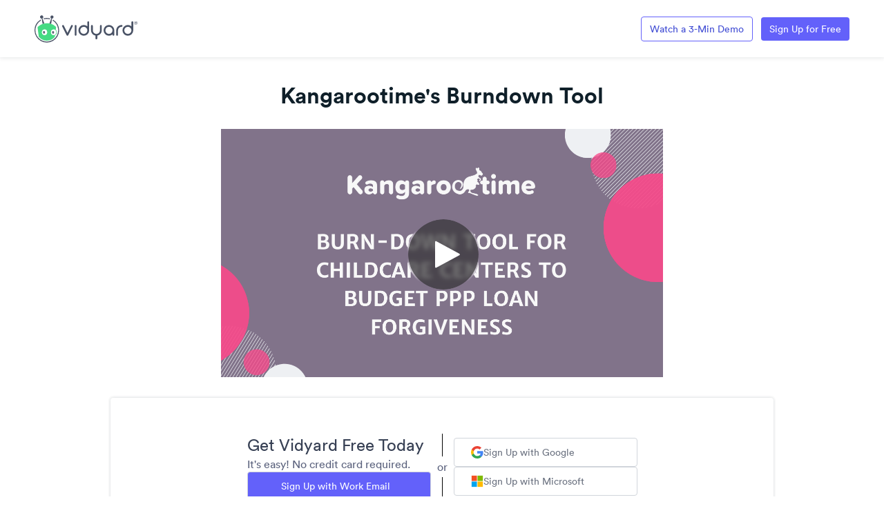

--- FILE ---
content_type: text/html; charset=utf-8
request_url: https://share.vidyard.com/watch/kG5qTzz4KzVyTb1wgMTDZK?fbclid=IwAR3cxnOzKLsOzEcAT6TGNKxeqr8hRHyC7lXCUTmmLvavjDkOyUkYOrvD9MA
body_size: 19283
content:
<!DOCTYPE html>
  <!-- paulirish.com/2008/conditional-stylesheets-vs-css-hacks-answer-neither/ -->
  <!--[if IE 8]>    <html lang="en" class="no-js ie8 old-ie"> <![endif]-->
  <!--[if IE 9]>    <html lang="en" class="no-js ie9 old-ie"> <![endif]-->
  <!--[if (gte IE 10)|!(IE)]><!--> <html lang="en" class="no-js"> <!--<![endif]-->

  <head>
    <title>Kangarootime&#39;s Burndown Tool</title>
    <script>
//<![CDATA[

  const ENV = (function() {
    return {
      MULTIPASS_HOST: 'https://auth.vidyard.com',
      SHIRE_HOST: 'share.vidyard.com',
      ASSET_DOMAIN: '//assets.vidyard.com',
      ROLLBAR_CLIENT_ACCESS_TOKEN: '77e1e8e0dd4d4164a328d393aa5d1b1a',
      RAILS_ENV: 'production',
      DATADOG_ENVIRONMENT: 'production',
      DATADOG_CLIENT_TOKEN: 'pub56bc56349208f8f9062002ebe4062cde',
      REEFER_API_URL: 'raw.vidyard.com',
    };
  }());

//]]>
</script>
    <link rel="icon" href="/favicon.ico" type="image/x-icon"/>
    <link rel="shortcut icon" href="/favicon.ico" type="image/x-icon"/>

      <meta name="robots" content="noindex, nofollow" />
      <meta name="googlebot" content="noindex" />

    <meta name="title" content="Kangarootime&#39;s Burndown Tool" />
    <meta charset="utf-8">
    <meta http-equiv="X-UA-Compatible" content="IE=edge,chrome=1">
    <meta name="viewport" content="width=device-width, initial-scale=1.0, maximum-scale=1.0">
    <meta name="generator" content="vidyard.com">

      <script src="//assets.vidyard.com/share/webpack/js/runtime~rollbar-a1d79ee531b0e23ed4eb.js" crossorigin="anonymous"></script>
<script src="//assets.vidyard.com/share/webpack/js/vendors~hub-scripts/authentication/popup_manifest~rollbar~vue/room_entrypoint-c15f7ba56a783613f0aa.chunk.js" crossorigin="anonymous"></script>
<script src="//assets.vidyard.com/share/webpack/js/rollbar-e022171b3bdb49732e3f.chunk.js" crossorigin="anonymous"></script>

    <meta name="csrf-param" content="authenticity_token" />
<meta name="csrf-token" content="taO1tV14Q478gKZcuOevEgDSVdXJJ8ij7qsvmyMPj9zouVY1VwT9VhBDkWzPdCBoMAeo2A+vCv0wKtFOTTHT7g==" />

        <meta name="medium" content="video">
  <meta name="title" content="Kangarootime&#39;s Burndown Tool">
  <meta name="description" content="Vidyard Recording">
  <meta name="video_type" content="application/x-shockwave-flash">
  <meta name="video_height" content="360">
  <meta name="video_width" content="640">

  <meta property="fb:app_id" content="198021633865294">
  <meta property="fb:admins" content="42301029">

  <meta name="slack-app-id" content="A0166HRL7E3">
  <link rel="alternate" type="application/json+oembed" href="https://api.vidyard.com/dashboard/v1.1/oembed?url=https%3A%2F%2Fshare.vidyard.com%2Fwatch%2FkG5qTzz4KzVyTb1wgMTDZK%3Fcustom_id%3D" title="Kangarootime&#39;s Burndown Tool">

  <meta property="og:url" content="https://share.vidyard.com/watch/kG5qTzz4KzVyTb1wgMTDZK?custom_id=">
    <meta property="og:site_name" content="Vidyard">
  <meta property="og:title" content="Kangarootime&#39;s Burndown Tool">
  <meta property="og:description" content="Vidyard Recording">

  <meta property="og:image" content="https://play.vidyard.com/kG5qTzz4KzVyTb1wgMTDZK.jpg?">
  <meta property="og:image:width" content="470">
  <meta property="og:image:height" content="264">

    <meta property="og:type" content="video.other">
    <meta property="video:duration" content="229">

    <meta property="og:video:type" content="text/html">
    <meta property="og:video:width" content="470">
    <meta property="og:video:height" content="264">
    <meta property="og:video" content="https://play.vidyard.com/kG5qTzz4KzVyTb1wgMTDZK.html?autoplay=0&amp;custom_id=&amp;embed_button=0&amp;viral_sharing=0&amp;">
    <meta property="og:video:secure_url" content="https://play.vidyard.com/kG5qTzz4KzVyTb1wgMTDZK.html?autoplay=0&amp;custom_id=&amp;embed_button=0&amp;viral_sharing=0&amp;">

    <meta property="og:video:type" content="application/x-shockwave-flash">
    <meta property="og:video:width" content="470">
    <meta property="og:video:height" content="264">


      <meta property="og:video:type" content="video/mp4">
      <meta property="og:video:width" content="470">
      <meta property="og:video:height" content="264">
      <meta property="og:video" content="https://cdn.vidyard.com/videos/mtLpTLgjHrSPt2X4ZfJahQ/sd.mp4?xALz0p54_DEZkpYj5mh9bexLHhDico9fYSQrHbtC2ZJTcI603G4MXPQow_wVyGAaiT9pgrAHyycLfMA73PnjFjdk4bgd1DS4LzcqCkQx_XXseZhbL-rwKNdRwyDdpPZqh_oC41_JVT0U">
      <meta property="og:video:secure_url" content="https://cdn.vidyard.com/videos/mtLpTLgjHrSPt2X4ZfJahQ/sd.mp4?xALz0p54_DEZkpYj5mh9bexLHhDico9fYSQrHbtC2ZJTcI603G4MXPQow_wVyGAaiT9pgrAHyycLfMA73PnjFjdk4bgd1DS4LzcqCkQx_XXseZhbL-rwKNdRwyDdpPZqh_oC41_JVT0U">

      <meta name="twitter:player:stream" content="https://cdn.vidyard.com/videos/mtLpTLgjHrSPt2X4ZfJahQ/sd.mp4?xALz0p54_DEZkpYj5mh9bexLHhDico9fYSQrHbtC2ZJTcI603G4MXPQow_wVyGAaiT9pgrAHyycLfMA73PnjFjdk4bgd1DS4LzcqCkQx_XXseZhbL-rwKNdRwyDdpPZqh_oC41_JVT0U">
      <meta name="twitter:player:stream:content_type" content="video/mp4; codecs=&quot;avc1.42E01E1, mp4a.40.2&quot;">

    <meta name="twitter:card" content="player">
    <meta name="twitter:url" content="https://share.vidyard.com/watch/kG5qTzz4KzVyTb1wgMTDZK?custom_id=">
    <meta name="twitter:site" content="Vidyard">
    <meta name="twitter:title" content="Kangarootime&#39;s Burndown Tool">
    <meta name="twitter:description" content="Vidyard Recording">
    <meta name="twitter:player:width" content="435">
    <meta name="twitter:player:height" content="245">
    <meta name="twitter:player" content="https://play.vidyard.com/kG5qTzz4KzVyTb1wgMTDZK.html?autoplay=0&amp;custom_id=&amp;embed_button=0&amp;viral_sharing=0&amp;">
    <meta name="twitter:image" content="https://play.vidyard.com/kG5qTzz4KzVyTb1wgMTDZK.jpg?">



    <script src="//assets.vidyard.com/share/webpack/js/runtime~common-64694b1ca711cac66eb3.js" crossorigin="anonymous"></script>
<script src="//assets.vidyard.com/share/webpack/js/vendors~common~hub-scripts/assurance/manifest~hub-scripts/beckman_coulter/manifest~hub-scripts/brand~901e432c-aad4bfe7232b2696ee86.chunk.js" crossorigin="anonymous"></script>
<script src="//assets.vidyard.com/share/webpack/js/vendors~common-39e26c8b16f83ce19abc.chunk.js" crossorigin="anonymous"></script>
<script src="//assets.vidyard.com/share/webpack/js/common-25aea70985dfe60b0519.chunk.js" crossorigin="anonymous"></script>

      <script src="//assets.vidyard.com/share/webpack/js/runtime~hub-scripts/remove_partner_query_params-8f266534cf97c463578c.js" crossorigin="anonymous"></script>
<script src="//assets.vidyard.com/share/webpack/js/hub-scripts/remove_partner_query_params-c4a29e4f739c2a9b4380.chunk.js" crossorigin="anonymous"></script>

    <script src="//assets.vidyard.com/share/webpack/js/runtime~hub-scripts/manifest_bootstrap-82de397d9d8570c419f2.js" crossorigin="anonymous"></script>
<script src="//assets.vidyard.com/share/webpack/js/vendors~common~hub-scripts/assurance/manifest~hub-scripts/beckman_coulter/manifest~hub-scripts/brand~901e432c-aad4bfe7232b2696ee86.chunk.js" crossorigin="anonymous"></script>
<script src="//assets.vidyard.com/share/webpack/js/hub-scripts/manifest_bootstrap-f194b645f54e6397a3ad.chunk.js" crossorigin="anonymous"></script>
    <script src="//assets.vidyard.com/share/webpack/js/runtime~hub-scripts/sharing_page_2019/manifest-37bc590a19c315d11be7.js" crossorigin="anonymous"></script>
<script src="//assets.vidyard.com/share/webpack/js/vendors~common~hub-scripts/assurance/manifest~hub-scripts/beckman_coulter/manifest~hub-scripts/brand~901e432c-aad4bfe7232b2696ee86.chunk.js" crossorigin="anonymous"></script>
<script src="//assets.vidyard.com/share/webpack/js/vendors~hub-scripts/authentication/authorize_manifest~hub-scripts/authentication/manifest~hub-script~ef05716c-eee29591ea0c45da13a4.chunk.js" crossorigin="anonymous"></script>
<script src="//assets.vidyard.com/share/webpack/js/hub-scripts/sharing_page_2019/manifest-168623199afdd8a22991.chunk.js" crossorigin="anonymous"></script>

    <link rel="stylesheet" href="//assets.vidyard.com/share/webpack/css/hub-styles/manifest_bootstrap-bf471e7a.chunk.css" media="screen" />
<link rel="stylesheet" href="//assets.vidyard.com/share/webpack/hub-styles/manifest_bootstrap.bf471e7ad1ea5a3c6ce8.css" media="screen" />
    <link rel="stylesheet" href="//assets.vidyard.com/share/webpack/css/hub-styles/sharing_page_2019/manifest-f59e2647.chunk.css" media="screen" />
<link rel="stylesheet" href="//assets.vidyard.com/share/webpack/hub-styles/sharing_page_2019/manifest.f59e26476686ec1559e5.css" media="screen" />

    <style type="text/css">
    </style>


    
    <script type="text/javascript">
    window.heap=window.heap||[],heap.load=function(e,t){window.heap.appid=e,window.heap.config=t=t||{};var r=document.createElement("script");r.type="text/javascript",r.async=!0,r.src="https://cdn.heapanalytics.com/js/heap-"+e+".js";var a=document.getElementsByTagName("script")[0];a.parentNode.insertBefore(r,a);for(var n=function(e){return function(){heap.push([e].concat(Array.prototype.slice.call(arguments,0)))}},p=["addEventProperties","addUserProperties","clearEventProperties","identify","resetIdentity","removeEventProperty","setEventProperties","track","unsetEventProperty"],o=0;o<p.length;o++)heap[p[o]]=n(p[o])};
  </script>
  <script type="text/javascript">heap.load(4242522408);</script>

  <script>
//<![CDATA[

  $(document).ready(function () {

          if (typeof Authenticator.init === 'function') {
            Authenticator.init();
          }

          if (typeof SharingPage2019.init === 'function') {
            SharingPage2019.init(0, 0, "kG5qTzz4KzVyTb1wgMTDZK", 960, false, {}, "raw.vidyard.com", false, true, 0, 1, 0, false, 0, true);
          }
  });

//]]>
</script>




    <style type='text/css' class='css_style'>
      
    </style>
    
    
    
  </head>
  <body class="user-color">
    
    
    <div id="notifications">
  <div id="header_success" class="alert alert-success header alert-dismissable text-center collapse">
    <button type="button" class="close" data-dismiss="alert" aria-hidden="true">&times;</button>
    <i class="fa fa-check-circle" aria-hidden="true"></i>
    <span class="message" role="alert" aria-live="assertive"></span>
  </div>

  <div id="header_notice" class="alert alert-info header alert-dismissable text-center collapse">
    <button type="button" class="close" data-dismiss="alert" aria-hidden="true">&times;</button>
    <i class="fa fa-info-circle" aria-hidden="true"></i>
    <span class="message" role="alert" aria-live="assertive"></span>
  </div>

  <div id="header_error" class="alert alert-danger header alert-dismissable text-center collapse">
    <button type="button" class="close" data-dismiss="alert" aria-hidden="true">&times;</button>
    <i class="fa fa-exclamation-circle" aria-hidden="true"></i>
    <span class="message" role="alert" aria-live="assertive"></span>
  </div>
</div>


    <div id="hub-layout-container">
      <div id="header">
      </div>
      
        <div id="main-content">
          

<header>
    <div id="upgrade-banner" class="removed banner upgrade-banner" aria-live="polite'">
      <div class="upgrade-banner__content" role="alert" aria-describedby="describedById">
        <div class="upgrade-banner__description">
          <span id="described-by-id">
              This is the page your viewer will see. Would you like to personalize it with your brand logo and colors?
              <a id="theme-link" href="https://secure.vidyard.com/organizations/548902/theme">Learn how.</a>
          </span>
        </div>
      </div>
    </div>

  <div class="header-logo-container">
    <div id="logo-wrapper">
      
  <a id="vidyard-logo" aria-label="Link to Vidyard Free Screen Recording Page" href="https://www.vidyard.com/free-screen-record?utm_source=vidyard-player&utm_medium=product&utm_campaign=logo-link-click">
    <img alt="Vidyard logo" src="//assets.vidyard.com/share/webpack/images/hubs/sharing_page_2019/vidyard-logo.svg" />
  </a>

      <div class="custom-tooltip removed" id="logo-tooltip">
        Upgrade to add your own logo
      </div>
    </div>
      <div>
        <a class="button" id="book-demo-cta" aria-label="Link to Vidyard 3-Minute Demo" target="_blank" rel="noopener noreferrer" href="https://www.vidyard.com/watch-demo/" onclick="SharingPage2019.trackDemoCtaClick()">Watch a 3-Min Demo</a>
        <a class="button" id="get-vidyard-free-cta" aria-label="Link to Vidyard Free Screen Recording Page" target="_blank" rel="noopener noreferrer" href="https://auth.vidyard.com/signup?response_type=code&redirect_uri=https%3A%2F%2Fsecure.vidyard.com%2Fauth%2Fvidyard&scope=dashboard&client_id=sharepage&share_page_cta=container-header-cta" onclick="SharingPage2019.trackHeaderCtaClick()">Sign Up for Free</a>
      </div>
  </div>
</header>
<div class="page-content ">
  <div id="sharing-stage">
    <div id="name-header" class="container-fluid">
      <div class="row">
        <div class="col-xs-12">
              <h1 class="text-center">Kangarootime&#39;s Burndown Tool</h1>
          <div id="stage">
            <meta itemprop="height" content="540">
            <meta itemprop="width" content="960">
            <meta itemprop="thumbnail" content="//play.vidyard.com/kG5qTzz4KzVyTb1wgMTDZK.jpg?">
            <meta itemprop="duration" content="T229S">
            <div class="aspect-ratio">
              <script type='text/javascript' async src='https://play.vidyard.com/embed/v4.js' data-playbackurl='play.vidyard.com'></script><img style='margin: auto; display: block; width: 100%; 'class='vidyard-player-embed' src='https://play.vidyard.com/kG5qTzz4KzVyTb1wgMTDZK.jpg' data-height='540' data-width='960' data-disable_analytics='0' data-vyetoken='' data-preload='auto' data-disable_larger_player='false' data-fbclid='IwAR3cxnOzKLsOzEcAT6TGNKxeqr8hRHyC7lXCUTmmLvavjDkOyUkYOrvD9MA' data-controller='hubs' data-action='show' data-uuid='kG5qTzz4KzVyTb1wgMTDZK' data-type='inline' />
            </div>
          </div>
        </div>
      </div>
    </div>
  </div>

  <script>
//<![CDATA[

  $(document).ready(function () {
      if (typeof signUpDialog.init === 'function') {
        signUpDialog.init();
      }
  });

//]]>
</script>

<div class="modal fade" id="vy-sign-up-modal" role="dialog">
  <div class="modal-dialog">
    <div class="modal-content">
      <div class="header">
        <img alt="Vidyard logo" src="//assets.vidyard.com/share/webpack/images/vbot-sign-up-dialog.svg" />
        <h1 class="modal-title">Get Vidyard for Free</h1>
        <button type="button" class="close-button" data-dismiss="modal" aria-label="Close"><span aria-hidden="true">&times;</span></button>
      </div>

      <div class="modal-body">
        <p>Sign up for your own Vidyard account and get access to a full video suite of products and features - no credit card required!</p>
      </div>

      <div class="modal-footer">
        <div class="button-container">
          <a
            class="signup-button google-sign-up-button button"
            data-testid="cta-multi-visit-dialog-google-signup"
            aria-label="Continue with Google"
            onclick="signUpDialog.handleClick('google')"
            target="_blank"
            rel="noopener"
            href="https://auth.vidyard.com/auth/google?response_type=code&redirect_uri=https%3A%2F%2Fsecure.vidyard.com%2Fauth%2Fvidyard&scope=dashboard&client_id=secure.vidyard.com"
          >
            <img class="google-icon" src="//assets.vidyard.com/share/webpack/images/hubs/sharing_page_2019/google-logo.svg" alt="Google logo">
            <div class="text">Continue with Google</div>
          </a>

          <a
            aria-label="Link to Vidyard Free Sign Up"
            onclick="signUpDialog.handleClick('email')"
            data-testid="cta-multi-visit-dialog-email-signup"
            target="_blank"
            class="button signup-button email-sign-up-button"
            href="https://auth.vidyard.com/signup?response_type=code&redirect_uri=https%3A%2F%2Fsecure.vidyard.com%2Fauth%2Fvidyard&scope=dashboard&client_id=secure.vidyard.com"
          >
            Sign Up with Work Email
          </a>
        </div>

        <a class="continue-link" data-dismiss="modal" onclick="signUpDialog.handleClick('continue')" data-testid="cta-multi-visit-dialog-continue-link">Or Continue to Video</a>
      </div>
    </div>
  </div>
</div>







      <div class="cta tweak" id="tweak-cta">
  <div class="text">
    <div class="header">Get Vidyard Free Today</div>
    <div class="subheader">It's easy! No credit card required.</div>
    <a id="email-signup-button" class="button" aria-label="Sign up with Work Email" target="_blank" rel="noopener" href="https://auth.vidyard.com/signup?response_type=code&redirect_uri=https%3A%2F%2Fsecure.vidyard.com%2Fauth%2Fvidyard&scope=dashboard&client_id=sharepage&share_page_cta=direct_mail_option" onclick="SharingPage2019.trackCtaClick()">Sign Up with Work Email</a>
  </div>
  <div class="divider">
    <hr class="line-divider" />
    or
    <hr class="line-divider" />
  </div>
  <div class="sso-buttons">
    <a id="google-signup-button" class="sso-button button" aria-label="Sign up with Google" target="_blank" rel="noopener" href="https://auth.vidyard.com/auth/google?response_type=code&redirect_uri=https%3A%2F%2Fsecure.vidyard.com%2Fauth%2Fvidyard&scope=dashboard&client_id=secure.vidyard.com" onclick="SharingPage2019.trackCtaClick()">
      <img class="icon" src="//assets.vidyard.com/share/webpack/images/hubs/sharing_page_2019/google-logo.svg" alt="Google logo">
      Sign Up with Google
    </a>
    <a id="outlook-signup-button" class="sso-button button" aria-label="Sign up with Microsoft" target="_blank" rel="noopener" href="https://auth.vidyard.com/auth/outlook?response_type=code&redirect_uri=https%3A%2F%2Fsecure.vidyard.com%2Fauth%2Fvidyard&scope=dashboard&client_id=secure.vidyard.com" onclick="SharingPage2019.trackCtaClick()">
      <img class="icon" src="//assets.vidyard.com/share/webpack/images/hubs/sharing_page_2019/microsoft-logo.svg" alt="Microsoft logo">
      Sign Up with Microsoft
    </a>
  </div>
</div>


  


</div>

<footer class="footer hidden" id="footer">
  <div class="footer-content">
    <div class="footer-text-wrapper">
        <div class="footer-text-container">
          <div class="footer-text">
            Vidyard uses cookies to better understand how videos are viewed, and to improve your experience.
            <a href="https://www.vidyard.com/cookies/" id="footer-learn-more-button" tabIndex="-1"> Learn more</a>
          </div>
        </div>
    </div>
    <div class="confirm-button-wrapper">
      <div class="confirm-button-container">
        <button class="confirm-button blue-confirm-button" id="footer-confirm-button" onclick="SharingPage2019.acceptCookies()" tabIndex="-1">Got it</button>
      </div>
    </div>
    <div class="close-button-wrapper">
      <div class="close-button-container">
        <div class="close-button" id="footer-close-button" onclick="SharingPage2019.closeFooter()" tabIndex="-1">
          <i class="close-clickable">
            <img src="//assets.vidyard.com/share/webpack/images/hubs/sharing_page_2019/close_button.svg" alt="Close Button"/>
          </i>
        </div>
      </div>
    </div>
  </div>
</footer>

        </div>
      
      <div id="footer">
      </div>
    </div>
    
    







    
  </body>
</html>


--- FILE ---
content_type: text/javascript; charset=utf-8
request_url: https://play.vidyard.com/v4/kG5qTzz4KzVyTb1wgMTDZK/style.js?callback=window.VidyardV4.jsonp.style_kG5qTzz4KzVyTb1wgMTDZK.done
body_size: -305
content:
/**/ typeof window.VidyardV4.jsonp.style_kG5qTzz4KzVyTb1wgMTDZK.done === 'function' && window.VidyardV4.jsonp.style_kG5qTzz4KzVyTb1wgMTDZK.done({"pl":0,"pb":1,"pbc":"2e2e2e"});

--- FILE ---
content_type: text/javascript; charset=utf-8
request_url: https://play.vidyard.com/v4/kG5qTzz4KzVyTb1wgMTDZK/details.js?callback=window.VidyardV4.jsonp.details_kG5qTzz4KzVyTb1wgMTDZK.done
body_size: -306
content:
/**/ typeof window.VidyardV4.jsonp.details_kG5qTzz4KzVyTb1wgMTDZK.done === 'function' && window.VidyardV4.jsonp.details_kG5qTzz4KzVyTb1wgMTDZK.done({"hasBacklink":true,"backlinkURL":"https://www.vidyard.com/free-screen-record?utm_source=vidyard-player&utm_medium=product&utm_campaign=powered_by"});

--- FILE ---
content_type: text/javascript; charset=utf-8
request_url: https://play.vidyard.com/v4/kG5qTzz4KzVyTb1wgMTDZK/integrations.js?callback=window.VidyardV4.jsonp.integrations_kG5qTzz4KzVyTb1wgMTDZK.done
body_size: -397
content:
/**/ typeof window.VidyardV4.jsonp.integrations_kG5qTzz4KzVyTb1wgMTDZK.done === 'function' && window.VidyardV4.jsonp.integrations_kG5qTzz4KzVyTb1wgMTDZK.done({"orgId":548902});